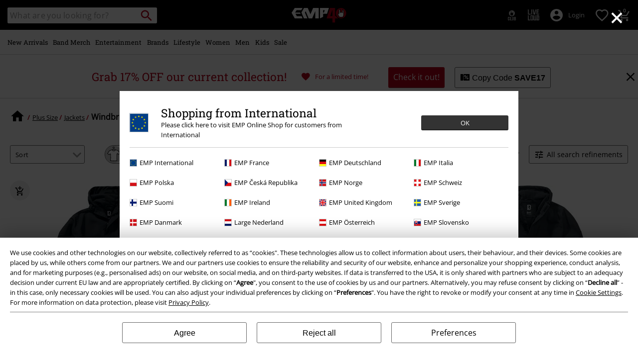

--- FILE ---
content_type: text/javascript; charset=utf-8
request_url: https://p.cquotient.com/pebble?tla=bbqv-GLB&activityType=viewCategory&callback=CQuotient._act_callback1&cookieId=bcXIJznj4911fjZfORJaR23KDU&userId=&emailId=&products=id%3A%3A392701%7C%7Csku%3A%3A%3B%3Bid%3A%3A587897%7C%7Csku%3A%3A%3B%3Bid%3A%3A452038%7C%7Csku%3A%3A%3B%3Bid%3A%3A452051%7C%7Csku%3A%3A%3B%3Bid%3A%3A588003%7C%7Csku%3A%3A%3B%3Bid%3A%3A588002%7C%7Csku%3A%3A%3B%3Bid%3A%3A475201%7C%7Csku%3A%3A%3B%3Bid%3A%3A588006%7C%7Csku%3A%3A%3B%3Bid%3A%3A371124%7C%7Csku%3A%3A%3B%3Bid%3A%3A556736%7C%7Csku%3A%3A%3B%3Bid%3A%3A474969%7C%7Csku%3A%3A%3B%3Bid%3A%3A587895%7C%7Csku%3A%3A&categoryId=plus-size-jackets-windbreakers&refinements=%5B%7B%22name%22%3A%22Category%22%2C%22value%22%3A%22plus-size-jackets-windbreakers%22%7D%5D&personalized=false&sortingRule=default-sort&realm=BBQV&siteId=GLB&instanceType=prd&queryLocale=en_GB&locale=en_GB&referrer=&currentLocation=https%3A%2F%2Fwww.emp.co.uk%2Fplus-size%2Fjackets%2Fwindbreakers%2F&__dw_p=383f692542c922bd51ca6b7fbd20260209230000000&ls=true&_=1768816076563&v=v3.1.3&fbPixelId=__UNKNOWN__&json=%7B%22cookieId%22%3A%22bcXIJznj4911fjZfORJaR23KDU%22%2C%22userId%22%3A%22%22%2C%22emailId%22%3A%22%22%2C%22products%22%3A%5B%7B%22id%22%3A%22392701%22%2C%22sku%22%3A%22%22%7D%2C%7B%22id%22%3A%22587897%22%2C%22sku%22%3A%22%22%7D%2C%7B%22id%22%3A%22452038%22%2C%22sku%22%3A%22%22%7D%2C%7B%22id%22%3A%22452051%22%2C%22sku%22%3A%22%22%7D%2C%7B%22id%22%3A%22588003%22%2C%22sku%22%3A%22%22%7D%2C%7B%22id%22%3A%22588002%22%2C%22sku%22%3A%22%22%7D%2C%7B%22id%22%3A%22475201%22%2C%22sku%22%3A%22%22%7D%2C%7B%22id%22%3A%22588006%22%2C%22sku%22%3A%22%22%7D%2C%7B%22id%22%3A%22371124%22%2C%22sku%22%3A%22%22%7D%2C%7B%22id%22%3A%22556736%22%2C%22sku%22%3A%22%22%7D%2C%7B%22id%22%3A%22474969%22%2C%22sku%22%3A%22%22%7D%2C%7B%22id%22%3A%22587895%22%2C%22sku%22%3A%22%22%7D%5D%2C%22categoryId%22%3A%22plus-size-jackets-windbreakers%22%2C%22refinements%22%3A%22%5B%7B%5C%22name%5C%22%3A%5C%22Category%5C%22%2C%5C%22value%5C%22%3A%5C%22plus-size-jackets-windbreakers%5C%22%7D%5D%22%2C%22personalized%22%3A%22false%22%2C%22sortingRule%22%3A%22default-sort%22%2C%22realm%22%3A%22BBQV%22%2C%22siteId%22%3A%22GLB%22%2C%22instanceType%22%3A%22prd%22%2C%22queryLocale%22%3A%22en_GB%22%2C%22locale%22%3A%22en_GB%22%2C%22referrer%22%3A%22%22%2C%22currentLocation%22%3A%22https%3A%2F%2Fwww.emp.co.uk%2Fplus-size%2Fjackets%2Fwindbreakers%2F%22%2C%22__dw_p%22%3A%22383f692542c922bd51ca6b7fbd20260209230000000%22%2C%22ls%22%3Atrue%2C%22_%22%3A1768816076563%2C%22v%22%3A%22v3.1.3%22%2C%22fbPixelId%22%3A%22__UNKNOWN__%22%7D
body_size: 267
content:
/**/ typeof CQuotient._act_callback1 === 'function' && CQuotient._act_callback1([{"k":"__cq_uuid","v":"bcXIJznj4911fjZfORJaR23KDU","m":34128000},{"k":"__cq_seg","v":"0~0.00!1~0.00!2~0.00!3~0.00!4~0.00!5~0.00!6~0.00!7~0.00!8~0.00!9~0.00","m":2592000}]);

--- FILE ---
content_type: text/javascript; charset=utf-8
request_url: https://e.cquotient.com/recs/bbqv-GLB/RecentlyViewed?callback=CQuotient._callback0&_=1768816076287&_device=mac&userId=&cookieId=bcXIJznj4911fjZfORJaR23KDU&emailId=&anchors=id%3A%3A%7C%7Csku%3A%3A%7C%7Ctype%3A%3A%7C%7Calt_id%3A%3A&slotId=category-slot-bottom&slotConfigId=Last%20Seen%20Einstein%20Reco&slotConfigTemplate=slots%2Frecommendation%2Fpr_carousel_recommendation.isml&ccver=1.03&realm=BBQV&siteId=GLB&instanceType=prd&v=v3.1.3&json=%7B%22userId%22%3A%22%22%2C%22cookieId%22%3A%22bcXIJznj4911fjZfORJaR23KDU%22%2C%22emailId%22%3A%22%22%2C%22anchors%22%3A%5B%7B%22id%22%3A%22%22%2C%22sku%22%3A%22%22%2C%22type%22%3A%22%22%2C%22alt_id%22%3A%22%22%7D%5D%2C%22slotId%22%3A%22category-slot-bottom%22%2C%22slotConfigId%22%3A%22Last%20Seen%20Einstein%20Reco%22%2C%22slotConfigTemplate%22%3A%22slots%2Frecommendation%2Fpr_carousel_recommendation.isml%22%2C%22ccver%22%3A%221.03%22%2C%22realm%22%3A%22BBQV%22%2C%22siteId%22%3A%22GLB%22%2C%22instanceType%22%3A%22prd%22%2C%22v%22%3A%22v3.1.3%22%7D
body_size: 77
content:
/**/ typeof CQuotient._callback0 === 'function' && CQuotient._callback0({"RecentlyViewed":{"displayMessage":"RecentlyViewed","recs":[],"recoUUID":"d5ffba54-67ac-461c-8f3f-07db5481017a"}});